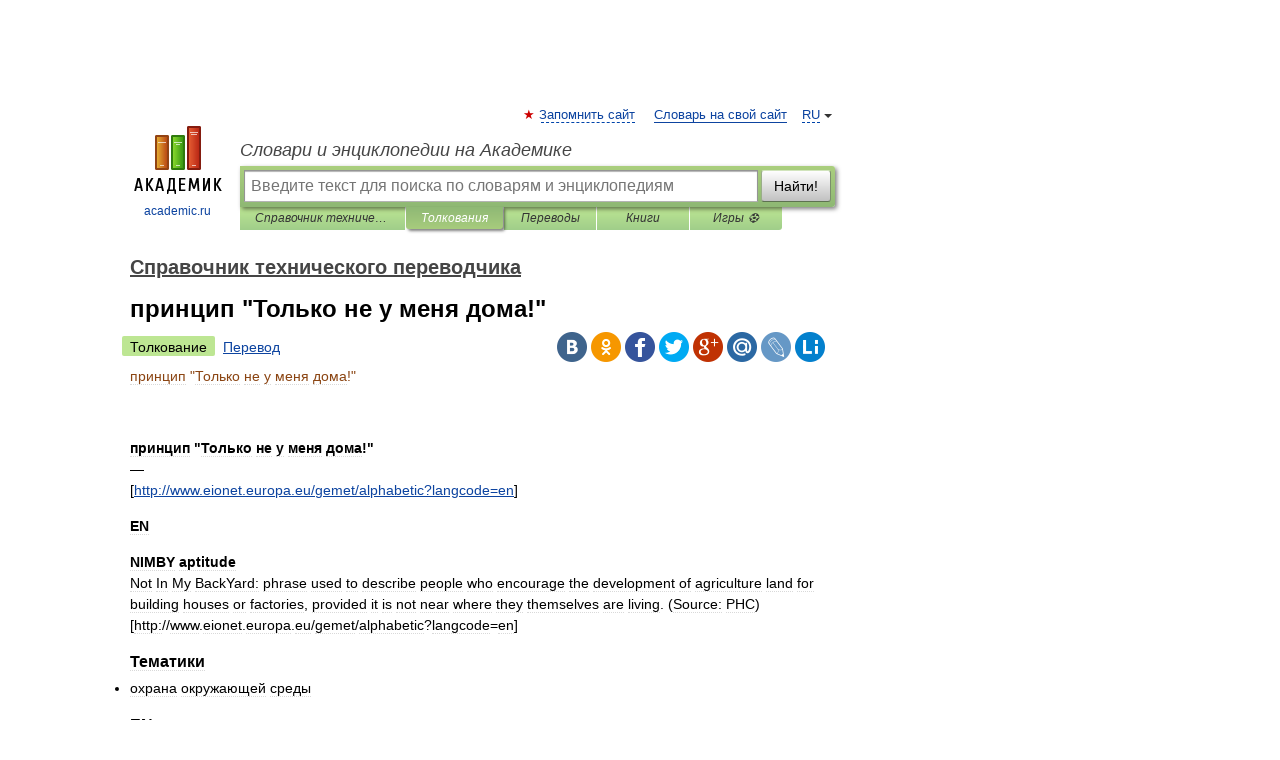

--- FILE ---
content_type: application/javascript; charset=utf-8
request_url: https://fundingchoicesmessages.google.com/f/AGSKWxWaYXkr2NzfQ69l7Ba_GS9AYQdMZHaJt9Ym3znrGNmDIuFvyapj1yj4LTV2zVKru3rTm5RW-Ll58cD2txZ3Z1mBLxyqml90Mw08bxwPURItpL_oleWPBiCzjoLQmNq2OCY1eevLP2_cwbgck8677puXFTcQwTxBkOyw8JYaIvcmYSTmlyZJHbwOlnx3/_/google-adverts-/comment-ad.-Banner-Advert-.com/doubleclick//ad_video1.
body_size: -1288
content:
window['b3ae315a-39a6-46f9-98de-281040a6b262'] = true;